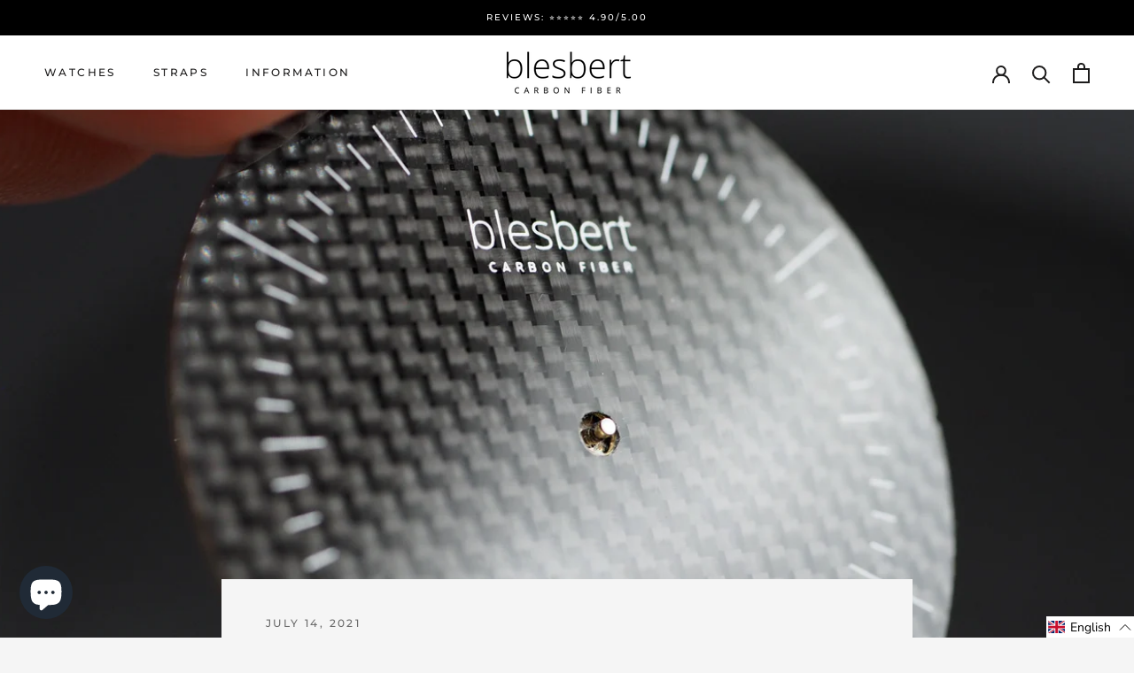

--- FILE ---
content_type: text/javascript; charset=utf-8
request_url: https://blesbert.com/en-fr/cart/update.js
body_size: 470
content:
{"token":"hWN7tdACbAHBK0zMFKIpSlRi?key=1f816fdffe75663857afc10dc46053c2","note":null,"attributes":{"language":"en"},"original_total_price":0,"total_price":0,"total_discount":0,"total_weight":0.0,"item_count":0,"items":[],"requires_shipping":false,"currency":"EUR","items_subtotal_price":0,"cart_level_discount_applications":[],"discount_codes":[],"items_changelog":{"added":[]}}

--- FILE ---
content_type: text/javascript
request_url: https://blesbert.com/cdn/shop/t/9/assets/custom.js?v=183944157590872491501677236127
body_size: -745
content:
//# sourceMappingURL=/cdn/shop/t/9/assets/custom.js.map?v=183944157590872491501677236127
